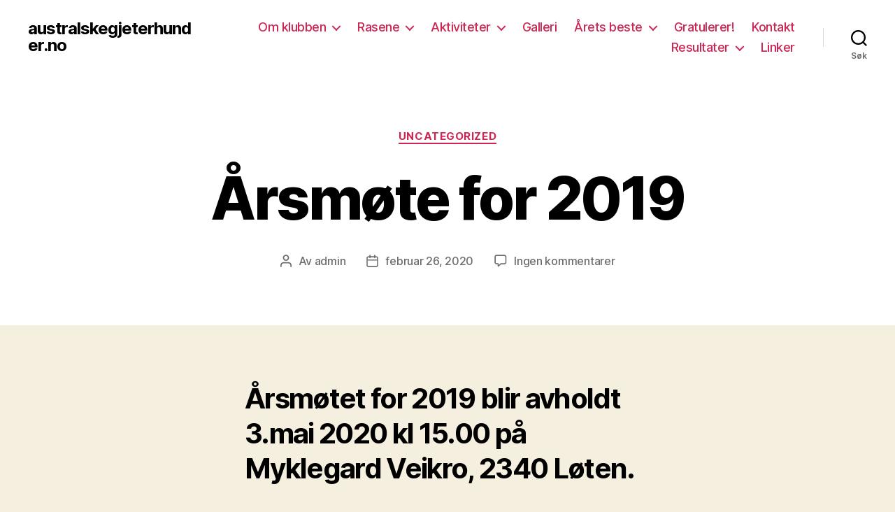

--- FILE ---
content_type: text/html; charset=UTF-8
request_url: https://www.australskegjeterhunder.no/2020/02/26/arsmote-for-2019/
body_size: 14763
content:
<!DOCTYPE html>

<html class="no-js" lang="nb-NO">

	<head>

		<meta charset="UTF-8">
		<meta name="viewport" content="width=device-width, initial-scale=1.0" >

		<link rel="profile" href="https://gmpg.org/xfn/11">

		<title>Årsmøte for 2019 &#8211; australskegjeterhunder.no</title>
<meta name='robots' content='max-image-preview:large' />
	<style>img:is([sizes="auto" i], [sizes^="auto," i]) { contain-intrinsic-size: 3000px 1500px }</style>
	<link rel="alternate" type="application/rss+xml" title="australskegjeterhunder.no &raquo; strøm" href="https://www.australskegjeterhunder.no/feed/" />
<link rel="alternate" type="application/rss+xml" title="australskegjeterhunder.no &raquo; kommentarstrøm" href="https://www.australskegjeterhunder.no/comments/feed/" />
<link rel="alternate" type="application/rss+xml" title="australskegjeterhunder.no &raquo; Årsmøte for 2019 kommentarstrøm" href="https://www.australskegjeterhunder.no/2020/02/26/arsmote-for-2019/feed/" />
<script>
window._wpemojiSettings = {"baseUrl":"https:\/\/s.w.org\/images\/core\/emoji\/16.0.1\/72x72\/","ext":".png","svgUrl":"https:\/\/s.w.org\/images\/core\/emoji\/16.0.1\/svg\/","svgExt":".svg","source":{"concatemoji":"https:\/\/www.australskegjeterhunder.no\/wp-includes\/js\/wp-emoji-release.min.js?ver=6.8.3"}};
/*! This file is auto-generated */
!function(s,n){var o,i,e;function c(e){try{var t={supportTests:e,timestamp:(new Date).valueOf()};sessionStorage.setItem(o,JSON.stringify(t))}catch(e){}}function p(e,t,n){e.clearRect(0,0,e.canvas.width,e.canvas.height),e.fillText(t,0,0);var t=new Uint32Array(e.getImageData(0,0,e.canvas.width,e.canvas.height).data),a=(e.clearRect(0,0,e.canvas.width,e.canvas.height),e.fillText(n,0,0),new Uint32Array(e.getImageData(0,0,e.canvas.width,e.canvas.height).data));return t.every(function(e,t){return e===a[t]})}function u(e,t){e.clearRect(0,0,e.canvas.width,e.canvas.height),e.fillText(t,0,0);for(var n=e.getImageData(16,16,1,1),a=0;a<n.data.length;a++)if(0!==n.data[a])return!1;return!0}function f(e,t,n,a){switch(t){case"flag":return n(e,"\ud83c\udff3\ufe0f\u200d\u26a7\ufe0f","\ud83c\udff3\ufe0f\u200b\u26a7\ufe0f")?!1:!n(e,"\ud83c\udde8\ud83c\uddf6","\ud83c\udde8\u200b\ud83c\uddf6")&&!n(e,"\ud83c\udff4\udb40\udc67\udb40\udc62\udb40\udc65\udb40\udc6e\udb40\udc67\udb40\udc7f","\ud83c\udff4\u200b\udb40\udc67\u200b\udb40\udc62\u200b\udb40\udc65\u200b\udb40\udc6e\u200b\udb40\udc67\u200b\udb40\udc7f");case"emoji":return!a(e,"\ud83e\udedf")}return!1}function g(e,t,n,a){var r="undefined"!=typeof WorkerGlobalScope&&self instanceof WorkerGlobalScope?new OffscreenCanvas(300,150):s.createElement("canvas"),o=r.getContext("2d",{willReadFrequently:!0}),i=(o.textBaseline="top",o.font="600 32px Arial",{});return e.forEach(function(e){i[e]=t(o,e,n,a)}),i}function t(e){var t=s.createElement("script");t.src=e,t.defer=!0,s.head.appendChild(t)}"undefined"!=typeof Promise&&(o="wpEmojiSettingsSupports",i=["flag","emoji"],n.supports={everything:!0,everythingExceptFlag:!0},e=new Promise(function(e){s.addEventListener("DOMContentLoaded",e,{once:!0})}),new Promise(function(t){var n=function(){try{var e=JSON.parse(sessionStorage.getItem(o));if("object"==typeof e&&"number"==typeof e.timestamp&&(new Date).valueOf()<e.timestamp+604800&&"object"==typeof e.supportTests)return e.supportTests}catch(e){}return null}();if(!n){if("undefined"!=typeof Worker&&"undefined"!=typeof OffscreenCanvas&&"undefined"!=typeof URL&&URL.createObjectURL&&"undefined"!=typeof Blob)try{var e="postMessage("+g.toString()+"("+[JSON.stringify(i),f.toString(),p.toString(),u.toString()].join(",")+"));",a=new Blob([e],{type:"text/javascript"}),r=new Worker(URL.createObjectURL(a),{name:"wpTestEmojiSupports"});return void(r.onmessage=function(e){c(n=e.data),r.terminate(),t(n)})}catch(e){}c(n=g(i,f,p,u))}t(n)}).then(function(e){for(var t in e)n.supports[t]=e[t],n.supports.everything=n.supports.everything&&n.supports[t],"flag"!==t&&(n.supports.everythingExceptFlag=n.supports.everythingExceptFlag&&n.supports[t]);n.supports.everythingExceptFlag=n.supports.everythingExceptFlag&&!n.supports.flag,n.DOMReady=!1,n.readyCallback=function(){n.DOMReady=!0}}).then(function(){return e}).then(function(){var e;n.supports.everything||(n.readyCallback(),(e=n.source||{}).concatemoji?t(e.concatemoji):e.wpemoji&&e.twemoji&&(t(e.twemoji),t(e.wpemoji)))}))}((window,document),window._wpemojiSettings);
</script>
<style id='wp-emoji-styles-inline-css'>

	img.wp-smiley, img.emoji {
		display: inline !important;
		border: none !important;
		box-shadow: none !important;
		height: 1em !important;
		width: 1em !important;
		margin: 0 0.07em !important;
		vertical-align: -0.1em !important;
		background: none !important;
		padding: 0 !important;
	}
</style>
<link rel='stylesheet' id='wp-block-library-css' href='https://www.australskegjeterhunder.no/wp-includes/css/dist/block-library/style.min.css?ver=6.8.3' media='all' />
<style id='classic-theme-styles-inline-css'>
/*! This file is auto-generated */
.wp-block-button__link{color:#fff;background-color:#32373c;border-radius:9999px;box-shadow:none;text-decoration:none;padding:calc(.667em + 2px) calc(1.333em + 2px);font-size:1.125em}.wp-block-file__button{background:#32373c;color:#fff;text-decoration:none}
</style>
<style id='global-styles-inline-css'>
:root{--wp--preset--aspect-ratio--square: 1;--wp--preset--aspect-ratio--4-3: 4/3;--wp--preset--aspect-ratio--3-4: 3/4;--wp--preset--aspect-ratio--3-2: 3/2;--wp--preset--aspect-ratio--2-3: 2/3;--wp--preset--aspect-ratio--16-9: 16/9;--wp--preset--aspect-ratio--9-16: 9/16;--wp--preset--color--black: #000000;--wp--preset--color--cyan-bluish-gray: #abb8c3;--wp--preset--color--white: #ffffff;--wp--preset--color--pale-pink: #f78da7;--wp--preset--color--vivid-red: #cf2e2e;--wp--preset--color--luminous-vivid-orange: #ff6900;--wp--preset--color--luminous-vivid-amber: #fcb900;--wp--preset--color--light-green-cyan: #7bdcb5;--wp--preset--color--vivid-green-cyan: #00d084;--wp--preset--color--pale-cyan-blue: #8ed1fc;--wp--preset--color--vivid-cyan-blue: #0693e3;--wp--preset--color--vivid-purple: #9b51e0;--wp--preset--color--accent: #cd2653;--wp--preset--color--primary: #000000;--wp--preset--color--secondary: #6d6d6d;--wp--preset--color--subtle-background: #dcd7ca;--wp--preset--color--background: #f5efe0;--wp--preset--gradient--vivid-cyan-blue-to-vivid-purple: linear-gradient(135deg,rgba(6,147,227,1) 0%,rgb(155,81,224) 100%);--wp--preset--gradient--light-green-cyan-to-vivid-green-cyan: linear-gradient(135deg,rgb(122,220,180) 0%,rgb(0,208,130) 100%);--wp--preset--gradient--luminous-vivid-amber-to-luminous-vivid-orange: linear-gradient(135deg,rgba(252,185,0,1) 0%,rgba(255,105,0,1) 100%);--wp--preset--gradient--luminous-vivid-orange-to-vivid-red: linear-gradient(135deg,rgba(255,105,0,1) 0%,rgb(207,46,46) 100%);--wp--preset--gradient--very-light-gray-to-cyan-bluish-gray: linear-gradient(135deg,rgb(238,238,238) 0%,rgb(169,184,195) 100%);--wp--preset--gradient--cool-to-warm-spectrum: linear-gradient(135deg,rgb(74,234,220) 0%,rgb(151,120,209) 20%,rgb(207,42,186) 40%,rgb(238,44,130) 60%,rgb(251,105,98) 80%,rgb(254,248,76) 100%);--wp--preset--gradient--blush-light-purple: linear-gradient(135deg,rgb(255,206,236) 0%,rgb(152,150,240) 100%);--wp--preset--gradient--blush-bordeaux: linear-gradient(135deg,rgb(254,205,165) 0%,rgb(254,45,45) 50%,rgb(107,0,62) 100%);--wp--preset--gradient--luminous-dusk: linear-gradient(135deg,rgb(255,203,112) 0%,rgb(199,81,192) 50%,rgb(65,88,208) 100%);--wp--preset--gradient--pale-ocean: linear-gradient(135deg,rgb(255,245,203) 0%,rgb(182,227,212) 50%,rgb(51,167,181) 100%);--wp--preset--gradient--electric-grass: linear-gradient(135deg,rgb(202,248,128) 0%,rgb(113,206,126) 100%);--wp--preset--gradient--midnight: linear-gradient(135deg,rgb(2,3,129) 0%,rgb(40,116,252) 100%);--wp--preset--font-size--small: 18px;--wp--preset--font-size--medium: 20px;--wp--preset--font-size--large: 26.25px;--wp--preset--font-size--x-large: 42px;--wp--preset--font-size--normal: 21px;--wp--preset--font-size--larger: 32px;--wp--preset--spacing--20: 0.44rem;--wp--preset--spacing--30: 0.67rem;--wp--preset--spacing--40: 1rem;--wp--preset--spacing--50: 1.5rem;--wp--preset--spacing--60: 2.25rem;--wp--preset--spacing--70: 3.38rem;--wp--preset--spacing--80: 5.06rem;--wp--preset--shadow--natural: 6px 6px 9px rgba(0, 0, 0, 0.2);--wp--preset--shadow--deep: 12px 12px 50px rgba(0, 0, 0, 0.4);--wp--preset--shadow--sharp: 6px 6px 0px rgba(0, 0, 0, 0.2);--wp--preset--shadow--outlined: 6px 6px 0px -3px rgba(255, 255, 255, 1), 6px 6px rgba(0, 0, 0, 1);--wp--preset--shadow--crisp: 6px 6px 0px rgba(0, 0, 0, 1);}:where(.is-layout-flex){gap: 0.5em;}:where(.is-layout-grid){gap: 0.5em;}body .is-layout-flex{display: flex;}.is-layout-flex{flex-wrap: wrap;align-items: center;}.is-layout-flex > :is(*, div){margin: 0;}body .is-layout-grid{display: grid;}.is-layout-grid > :is(*, div){margin: 0;}:where(.wp-block-columns.is-layout-flex){gap: 2em;}:where(.wp-block-columns.is-layout-grid){gap: 2em;}:where(.wp-block-post-template.is-layout-flex){gap: 1.25em;}:where(.wp-block-post-template.is-layout-grid){gap: 1.25em;}.has-black-color{color: var(--wp--preset--color--black) !important;}.has-cyan-bluish-gray-color{color: var(--wp--preset--color--cyan-bluish-gray) !important;}.has-white-color{color: var(--wp--preset--color--white) !important;}.has-pale-pink-color{color: var(--wp--preset--color--pale-pink) !important;}.has-vivid-red-color{color: var(--wp--preset--color--vivid-red) !important;}.has-luminous-vivid-orange-color{color: var(--wp--preset--color--luminous-vivid-orange) !important;}.has-luminous-vivid-amber-color{color: var(--wp--preset--color--luminous-vivid-amber) !important;}.has-light-green-cyan-color{color: var(--wp--preset--color--light-green-cyan) !important;}.has-vivid-green-cyan-color{color: var(--wp--preset--color--vivid-green-cyan) !important;}.has-pale-cyan-blue-color{color: var(--wp--preset--color--pale-cyan-blue) !important;}.has-vivid-cyan-blue-color{color: var(--wp--preset--color--vivid-cyan-blue) !important;}.has-vivid-purple-color{color: var(--wp--preset--color--vivid-purple) !important;}.has-black-background-color{background-color: var(--wp--preset--color--black) !important;}.has-cyan-bluish-gray-background-color{background-color: var(--wp--preset--color--cyan-bluish-gray) !important;}.has-white-background-color{background-color: var(--wp--preset--color--white) !important;}.has-pale-pink-background-color{background-color: var(--wp--preset--color--pale-pink) !important;}.has-vivid-red-background-color{background-color: var(--wp--preset--color--vivid-red) !important;}.has-luminous-vivid-orange-background-color{background-color: var(--wp--preset--color--luminous-vivid-orange) !important;}.has-luminous-vivid-amber-background-color{background-color: var(--wp--preset--color--luminous-vivid-amber) !important;}.has-light-green-cyan-background-color{background-color: var(--wp--preset--color--light-green-cyan) !important;}.has-vivid-green-cyan-background-color{background-color: var(--wp--preset--color--vivid-green-cyan) !important;}.has-pale-cyan-blue-background-color{background-color: var(--wp--preset--color--pale-cyan-blue) !important;}.has-vivid-cyan-blue-background-color{background-color: var(--wp--preset--color--vivid-cyan-blue) !important;}.has-vivid-purple-background-color{background-color: var(--wp--preset--color--vivid-purple) !important;}.has-black-border-color{border-color: var(--wp--preset--color--black) !important;}.has-cyan-bluish-gray-border-color{border-color: var(--wp--preset--color--cyan-bluish-gray) !important;}.has-white-border-color{border-color: var(--wp--preset--color--white) !important;}.has-pale-pink-border-color{border-color: var(--wp--preset--color--pale-pink) !important;}.has-vivid-red-border-color{border-color: var(--wp--preset--color--vivid-red) !important;}.has-luminous-vivid-orange-border-color{border-color: var(--wp--preset--color--luminous-vivid-orange) !important;}.has-luminous-vivid-amber-border-color{border-color: var(--wp--preset--color--luminous-vivid-amber) !important;}.has-light-green-cyan-border-color{border-color: var(--wp--preset--color--light-green-cyan) !important;}.has-vivid-green-cyan-border-color{border-color: var(--wp--preset--color--vivid-green-cyan) !important;}.has-pale-cyan-blue-border-color{border-color: var(--wp--preset--color--pale-cyan-blue) !important;}.has-vivid-cyan-blue-border-color{border-color: var(--wp--preset--color--vivid-cyan-blue) !important;}.has-vivid-purple-border-color{border-color: var(--wp--preset--color--vivid-purple) !important;}.has-vivid-cyan-blue-to-vivid-purple-gradient-background{background: var(--wp--preset--gradient--vivid-cyan-blue-to-vivid-purple) !important;}.has-light-green-cyan-to-vivid-green-cyan-gradient-background{background: var(--wp--preset--gradient--light-green-cyan-to-vivid-green-cyan) !important;}.has-luminous-vivid-amber-to-luminous-vivid-orange-gradient-background{background: var(--wp--preset--gradient--luminous-vivid-amber-to-luminous-vivid-orange) !important;}.has-luminous-vivid-orange-to-vivid-red-gradient-background{background: var(--wp--preset--gradient--luminous-vivid-orange-to-vivid-red) !important;}.has-very-light-gray-to-cyan-bluish-gray-gradient-background{background: var(--wp--preset--gradient--very-light-gray-to-cyan-bluish-gray) !important;}.has-cool-to-warm-spectrum-gradient-background{background: var(--wp--preset--gradient--cool-to-warm-spectrum) !important;}.has-blush-light-purple-gradient-background{background: var(--wp--preset--gradient--blush-light-purple) !important;}.has-blush-bordeaux-gradient-background{background: var(--wp--preset--gradient--blush-bordeaux) !important;}.has-luminous-dusk-gradient-background{background: var(--wp--preset--gradient--luminous-dusk) !important;}.has-pale-ocean-gradient-background{background: var(--wp--preset--gradient--pale-ocean) !important;}.has-electric-grass-gradient-background{background: var(--wp--preset--gradient--electric-grass) !important;}.has-midnight-gradient-background{background: var(--wp--preset--gradient--midnight) !important;}.has-small-font-size{font-size: var(--wp--preset--font-size--small) !important;}.has-medium-font-size{font-size: var(--wp--preset--font-size--medium) !important;}.has-large-font-size{font-size: var(--wp--preset--font-size--large) !important;}.has-x-large-font-size{font-size: var(--wp--preset--font-size--x-large) !important;}
:where(.wp-block-post-template.is-layout-flex){gap: 1.25em;}:where(.wp-block-post-template.is-layout-grid){gap: 1.25em;}
:where(.wp-block-columns.is-layout-flex){gap: 2em;}:where(.wp-block-columns.is-layout-grid){gap: 2em;}
:root :where(.wp-block-pullquote){font-size: 1.5em;line-height: 1.6;}
</style>
<link rel='stylesheet' id='twentytwenty-style-css' href='https://www.australskegjeterhunder.no/wp-content/themes/twentytwenty/style.css?ver=1.9' media='all' />
<style id='twentytwenty-style-inline-css'>
.color-accent,.color-accent-hover:hover,.color-accent-hover:focus,:root .has-accent-color,.has-drop-cap:not(:focus):first-letter,.wp-block-button.is-style-outline,a { color: #cd2653; }blockquote,.border-color-accent,.border-color-accent-hover:hover,.border-color-accent-hover:focus { border-color: #cd2653; }button,.button,.faux-button,.wp-block-button__link,.wp-block-file .wp-block-file__button,input[type="button"],input[type="reset"],input[type="submit"],.bg-accent,.bg-accent-hover:hover,.bg-accent-hover:focus,:root .has-accent-background-color,.comment-reply-link { background-color: #cd2653; }.fill-children-accent,.fill-children-accent * { fill: #cd2653; }body,.entry-title a,:root .has-primary-color { color: #000000; }:root .has-primary-background-color { background-color: #000000; }cite,figcaption,.wp-caption-text,.post-meta,.entry-content .wp-block-archives li,.entry-content .wp-block-categories li,.entry-content .wp-block-latest-posts li,.wp-block-latest-comments__comment-date,.wp-block-latest-posts__post-date,.wp-block-embed figcaption,.wp-block-image figcaption,.wp-block-pullquote cite,.comment-metadata,.comment-respond .comment-notes,.comment-respond .logged-in-as,.pagination .dots,.entry-content hr:not(.has-background),hr.styled-separator,:root .has-secondary-color { color: #6d6d6d; }:root .has-secondary-background-color { background-color: #6d6d6d; }pre,fieldset,input,textarea,table,table *,hr { border-color: #dcd7ca; }caption,code,code,kbd,samp,.wp-block-table.is-style-stripes tbody tr:nth-child(odd),:root .has-subtle-background-background-color { background-color: #dcd7ca; }.wp-block-table.is-style-stripes { border-bottom-color: #dcd7ca; }.wp-block-latest-posts.is-grid li { border-top-color: #dcd7ca; }:root .has-subtle-background-color { color: #dcd7ca; }body:not(.overlay-header) .primary-menu > li > a,body:not(.overlay-header) .primary-menu > li > .icon,.modal-menu a,.footer-menu a, .footer-widgets a,#site-footer .wp-block-button.is-style-outline,.wp-block-pullquote:before,.singular:not(.overlay-header) .entry-header a,.archive-header a,.header-footer-group .color-accent,.header-footer-group .color-accent-hover:hover { color: #cd2653; }.social-icons a,#site-footer button:not(.toggle),#site-footer .button,#site-footer .faux-button,#site-footer .wp-block-button__link,#site-footer .wp-block-file__button,#site-footer input[type="button"],#site-footer input[type="reset"],#site-footer input[type="submit"] { background-color: #cd2653; }.header-footer-group,body:not(.overlay-header) #site-header .toggle,.menu-modal .toggle { color: #000000; }body:not(.overlay-header) .primary-menu ul { background-color: #000000; }body:not(.overlay-header) .primary-menu > li > ul:after { border-bottom-color: #000000; }body:not(.overlay-header) .primary-menu ul ul:after { border-left-color: #000000; }.site-description,body:not(.overlay-header) .toggle-inner .toggle-text,.widget .post-date,.widget .rss-date,.widget_archive li,.widget_categories li,.widget cite,.widget_pages li,.widget_meta li,.widget_nav_menu li,.powered-by-wordpress,.to-the-top,.singular .entry-header .post-meta,.singular:not(.overlay-header) .entry-header .post-meta a { color: #6d6d6d; }.header-footer-group pre,.header-footer-group fieldset,.header-footer-group input,.header-footer-group textarea,.header-footer-group table,.header-footer-group table *,.footer-nav-widgets-wrapper,#site-footer,.menu-modal nav *,.footer-widgets-outer-wrapper,.footer-top { border-color: #dcd7ca; }.header-footer-group table caption,body:not(.overlay-header) .header-inner .toggle-wrapper::before { background-color: #dcd7ca; }
</style>
<link rel='stylesheet' id='twentytwenty-print-style-css' href='https://www.australskegjeterhunder.no/wp-content/themes/twentytwenty/print.css?ver=1.9' media='print' />
<script src="https://www.australskegjeterhunder.no/wp-content/themes/twentytwenty/assets/js/index.js?ver=1.9" id="twentytwenty-js-js" async></script>
<link rel="https://api.w.org/" href="https://www.australskegjeterhunder.no/wp-json/" /><link rel="alternate" title="JSON" type="application/json" href="https://www.australskegjeterhunder.no/wp-json/wp/v2/posts/1427" /><link rel="EditURI" type="application/rsd+xml" title="RSD" href="https://www.australskegjeterhunder.no/xmlrpc.php?rsd" />
<meta name="generator" content="WordPress 6.8.3" />
<link rel="canonical" href="https://www.australskegjeterhunder.no/2020/02/26/arsmote-for-2019/" />
<link rel='shortlink' href='https://www.australskegjeterhunder.no/?p=1427' />
<link rel="alternate" title="oEmbed (JSON)" type="application/json+oembed" href="https://www.australskegjeterhunder.no/wp-json/oembed/1.0/embed?url=https%3A%2F%2Fwww.australskegjeterhunder.no%2F2020%2F02%2F26%2Farsmote-for-2019%2F" />
<link rel="alternate" title="oEmbed (XML)" type="text/xml+oembed" href="https://www.australskegjeterhunder.no/wp-json/oembed/1.0/embed?url=https%3A%2F%2Fwww.australskegjeterhunder.no%2F2020%2F02%2F26%2Farsmote-for-2019%2F&#038;format=xml" />
<style>[class*=" icon-oc-"],[class^=icon-oc-]{speak:none;font-style:normal;font-weight:400;font-variant:normal;text-transform:none;line-height:1;-webkit-font-smoothing:antialiased;-moz-osx-font-smoothing:grayscale}.icon-oc-one-com-white-32px-fill:before{content:"901"}.icon-oc-one-com:before{content:"900"}#one-com-icon,.toplevel_page_onecom-wp .wp-menu-image{speak:none;display:flex;align-items:center;justify-content:center;text-transform:none;line-height:1;-webkit-font-smoothing:antialiased;-moz-osx-font-smoothing:grayscale}.onecom-wp-admin-bar-item>a,.toplevel_page_onecom-wp>.wp-menu-name{font-size:16px;font-weight:400;line-height:1}.toplevel_page_onecom-wp>.wp-menu-name img{width:69px;height:9px;}.wp-submenu-wrap.wp-submenu>.wp-submenu-head>img{width:88px;height:auto}.onecom-wp-admin-bar-item>a img{height:7px!important}.onecom-wp-admin-bar-item>a img,.toplevel_page_onecom-wp>.wp-menu-name img{opacity:.8}.onecom-wp-admin-bar-item.hover>a img,.toplevel_page_onecom-wp.wp-has-current-submenu>.wp-menu-name img,li.opensub>a.toplevel_page_onecom-wp>.wp-menu-name img{opacity:1}#one-com-icon:before,.onecom-wp-admin-bar-item>a:before,.toplevel_page_onecom-wp>.wp-menu-image:before{content:'';position:static!important;background-color:rgba(240,245,250,.4);border-radius:102px;width:18px;height:18px;padding:0!important}.onecom-wp-admin-bar-item>a:before{width:14px;height:14px}.onecom-wp-admin-bar-item.hover>a:before,.toplevel_page_onecom-wp.opensub>a>.wp-menu-image:before,.toplevel_page_onecom-wp.wp-has-current-submenu>.wp-menu-image:before{background-color:#76b82a}.onecom-wp-admin-bar-item>a{display:inline-flex!important;align-items:center;justify-content:center}#one-com-logo-wrapper{font-size:4em}#one-com-icon{vertical-align:middle}.imagify-welcome{display:none !important;}</style>	<script>document.documentElement.className = document.documentElement.className.replace( 'no-js', 'js' );</script>
	
	</head>

	<body class="wp-singular post-template-default single single-post postid-1427 single-format-standard wp-embed-responsive wp-theme-twentytwenty singular enable-search-modal missing-post-thumbnail has-single-pagination showing-comments show-avatars footer-top-visible">

		<a class="skip-link screen-reader-text" href="#site-content">Hopp til innholdet</a>
		<header id="site-header" class="header-footer-group">

			<div class="header-inner section-inner">

				<div class="header-titles-wrapper">

					
						<button class="toggle search-toggle mobile-search-toggle" data-toggle-target=".search-modal" data-toggle-body-class="showing-search-modal" data-set-focus=".search-modal .search-field" aria-expanded="false">
							<span class="toggle-inner">
								<span class="toggle-icon">
									<svg class="svg-icon" aria-hidden="true" role="img" focusable="false" xmlns="http://www.w3.org/2000/svg" width="23" height="23" viewBox="0 0 23 23"><path d="M38.710696,48.0601792 L43,52.3494831 L41.3494831,54 L37.0601792,49.710696 C35.2632422,51.1481185 32.9839107,52.0076499 30.5038249,52.0076499 C24.7027226,52.0076499 20,47.3049272 20,41.5038249 C20,35.7027226 24.7027226,31 30.5038249,31 C36.3049272,31 41.0076499,35.7027226 41.0076499,41.5038249 C41.0076499,43.9839107 40.1481185,46.2632422 38.710696,48.0601792 Z M36.3875844,47.1716785 C37.8030221,45.7026647 38.6734666,43.7048964 38.6734666,41.5038249 C38.6734666,36.9918565 35.0157934,33.3341833 30.5038249,33.3341833 C25.9918565,33.3341833 22.3341833,36.9918565 22.3341833,41.5038249 C22.3341833,46.0157934 25.9918565,49.6734666 30.5038249,49.6734666 C32.7048964,49.6734666 34.7026647,48.8030221 36.1716785,47.3875844 C36.2023931,47.347638 36.2360451,47.3092237 36.2726343,47.2726343 C36.3092237,47.2360451 36.347638,47.2023931 36.3875844,47.1716785 Z" transform="translate(-20 -31)" /></svg>								</span>
								<span class="toggle-text">Søk</span>
							</span>
						</button><!-- .search-toggle -->

					
					<div class="header-titles">

						<div class="site-title faux-heading"><a href="https://www.australskegjeterhunder.no/">australskegjeterhunder.no</a></div>
					</div><!-- .header-titles -->

					<button class="toggle nav-toggle mobile-nav-toggle" data-toggle-target=".menu-modal"  data-toggle-body-class="showing-menu-modal" aria-expanded="false" data-set-focus=".close-nav-toggle">
						<span class="toggle-inner">
							<span class="toggle-icon">
								<svg class="svg-icon" aria-hidden="true" role="img" focusable="false" xmlns="http://www.w3.org/2000/svg" width="26" height="7" viewBox="0 0 26 7"><path fill-rule="evenodd" d="M332.5,45 C330.567003,45 329,43.4329966 329,41.5 C329,39.5670034 330.567003,38 332.5,38 C334.432997,38 336,39.5670034 336,41.5 C336,43.4329966 334.432997,45 332.5,45 Z M342,45 C340.067003,45 338.5,43.4329966 338.5,41.5 C338.5,39.5670034 340.067003,38 342,38 C343.932997,38 345.5,39.5670034 345.5,41.5 C345.5,43.4329966 343.932997,45 342,45 Z M351.5,45 C349.567003,45 348,43.4329966 348,41.5 C348,39.5670034 349.567003,38 351.5,38 C353.432997,38 355,39.5670034 355,41.5 C355,43.4329966 353.432997,45 351.5,45 Z" transform="translate(-329 -38)" /></svg>							</span>
							<span class="toggle-text">Meny</span>
						</span>
					</button><!-- .nav-toggle -->

				</div><!-- .header-titles-wrapper -->

				<div class="header-navigation-wrapper">

					
							<nav class="primary-menu-wrapper" aria-label="Horisontal">

								<ul class="primary-menu reset-list-style">

								<li class="page_item page-item-756 page_item_has_children menu-item-has-children"><a href="https://www.australskegjeterhunder.no/styret/">Om klubben</a><span class="icon"></span>
<ul class='children'>
	<li class="page_item page-item-1030 page_item_has_children menu-item-has-children"><a href="https://www.australskegjeterhunder.no/styret/arsmoter/">Årsmøter</a><span class="icon"></span>
	<ul class='children'>
		<li class="page_item page-item-1032"><a href="https://www.australskegjeterhunder.no/styret/arsmoter/arsmote-2014/">Årsmøte 2014</a></li>
		<li class="page_item page-item-1102"><a href="https://www.australskegjeterhunder.no/styret/arsmoter/arsmote-2015/">Årsmøte 2015</a></li>
		<li class="page_item page-item-1264"><a href="https://www.australskegjeterhunder.no/styret/arsmoter/arsmote-2016/">Årsmøte 2016</a></li>
		<li class="page_item page-item-1354"><a href="https://www.australskegjeterhunder.no/styret/arsmoter/arsmotet-2017/">Årsmøtet 2017</a></li>
		<li class="page_item page-item-1388"><a href="https://www.australskegjeterhunder.no/styret/arsmoter/arsmote-2018/">Årsmøte 2018</a></li>
	</ul>
</li>
	<li class="page_item page-item-1255 page_item_has_children menu-item-has-children"><a href="https://www.australskegjeterhunder.no/styret/arsmoter-2/">Årsmøter</a><span class="icon"></span>
	<ul class='children'>
		<li class="page_item page-item-36"><a href="https://www.australskegjeterhunder.no/styret/arsmoter-2/arsmote-2011/">Årsmøte 2011</a></li>
		<li class="page_item page-item-409"><a href="https://www.australskegjeterhunder.no/styret/arsmoter-2/arsmote-2012/">Årsmøte 2012</a></li>
		<li class="page_item page-item-621"><a href="https://www.australskegjeterhunder.no/styret/arsmoter-2/arsmote-2013/">Årsmøte 2013</a></li>
		<li class="page_item page-item-1136"><a href="https://www.australskegjeterhunder.no/styret/arsmoter-2/arsmote-2016/">Årsmøte 2016</a></li>
		<li class="page_item page-item-1355"><a href="https://www.australskegjeterhunder.no/styret/arsmoter-2/arsmotet-2017/">Årsmøtet 2017</a></li>
		<li class="page_item page-item-1389"><a href="https://www.australskegjeterhunder.no/styret/arsmoter-2/arsmote-2018/">Årsmøte 2018</a></li>
		<li class="page_item page-item-1550"><a href="https://www.australskegjeterhunder.no/styret/arsmoter-2/arsmote-2019-og-2020/">Årsmøte 2019 og 2020</a></li>
	</ul>
</li>
	<li class="page_item page-item-324"><a href="https://www.australskegjeterhunder.no/styret/horingsbrev/">Høringsbrev</a></li>
	<li class="page_item page-item-256"><a href="https://www.australskegjeterhunder.no/styret/lovnormal-for-medlemsklubber/">Lovnormal for medlemsklubber</a></li>
	<li class="page_item page-item-38"><a href="https://www.australskegjeterhunder.no/styret/referat-styremoter/">Referat styremøter</a></li>
	<li class="page_item page-item-688"><a href="https://www.australskegjeterhunder.no/styret/styret/">Styret</a></li>
	<li class="page_item page-item-757"><a href="https://www.australskegjeterhunder.no/styret/medlemskap/">Medlemskap</a></li>
</ul>
</li>
<li class="page_item page-item-682 page_item_has_children menu-item-has-children"><a href="https://www.australskegjeterhunder.no/rasene/">Rasene</a><span class="icon"></span>
<ul class='children'>
	<li class="page_item page-item-759 page_item_has_children menu-item-has-children"><a href="https://www.australskegjeterhunder.no/rasene/australian-cattledog/">Australian Cattledog</a><span class="icon"></span>
	<ul class='children'>
		<li class="page_item page-item-79"><a href="https://www.australskegjeterhunder.no/rasene/australian-cattledog/avlskrav/">Avlskrav ACD</a></li>
		<li class="page_item page-item-87"><a href="https://www.australskegjeterhunder.no/rasene/australian-cattledog/hannhundliste/">Hannhundliste ACD</a></li>
		<li class="page_item page-item-83"><a href="https://www.australskegjeterhunder.no/rasene/australian-cattledog/oppdrettere/">Oppdrettere ACD</a></li>
		<li class="page_item page-item-85"><a href="https://www.australskegjeterhunder.no/rasene/australian-cattledog/valpeformidling/">Valpeformidling ACD</a></li>
	</ul>
</li>
	<li class="page_item page-item-760 page_item_has_children menu-item-has-children"><a href="https://www.australskegjeterhunder.no/rasene/australian-kelpie/">Australian Kelpie</a><span class="icon"></span>
	<ul class='children'>
		<li class="page_item page-item-91"><a href="https://www.australskegjeterhunder.no/rasene/australian-kelpie/avlskrav/">Avlskrav AK</a></li>
		<li class="page_item page-item-107"><a href="https://www.australskegjeterhunder.no/rasene/australian-kelpie/hannhundliste/">Hannhundliste AK</a></li>
		<li class="page_item page-item-103"><a href="https://www.australskegjeterhunder.no/rasene/australian-kelpie/oppdrettere/">Oppdrettere AK</a></li>
		<li class="page_item page-item-105"><a href="https://www.australskegjeterhunder.no/rasene/australian-kelpie/valpeformidling/">Valpeformidling AK</a></li>
	</ul>
</li>
	<li class="page_item page-item-761"><a href="https://www.australskegjeterhunder.no/rasene/a-stumpy-tail-cattle-dog/">Australian Stumpytail Cattledog</a></li>
</ul>
</li>
<li class="page_item page-item-758 page_item_has_children menu-item-has-children"><a href="https://www.australskegjeterhunder.no/aktiviteter/">Aktiviteter</a><span class="icon"></span>
<ul class='children'>
	<li class="page_item page-item-1080"><a href="https://www.australskegjeterhunder.no/aktiviteter/breedspecial-2015/">Breedspecial 2015</a></li>
	<li class="page_item page-item-50"><a href="https://www.australskegjeterhunder.no/aktiviteter/kurs/">Kurs</a></li>
	<li class="page_item page-item-343 page_item_has_children menu-item-has-children"><a href="https://www.australskegjeterhunder.no/aktiviteter/tidligere-aktiviteter/">Tidligere aktiviteter</a><span class="icon"></span>
	<ul class='children'>
		<li class="page_item page-item-482"><a href="https://www.australskegjeterhunder.no/aktiviteter/tidligere-aktiviteter/gjeterhundkurs-pa-sau/">Gjeterhundkurs på sau</a></li>
		<li class="page_item page-item-725"><a href="https://www.australskegjeterhunder.no/aktiviteter/tidligere-aktiviteter/rasespesial-2014/">Rasespesial 2014</a></li>
		<li class="page_item page-item-738"><a href="https://www.australskegjeterhunder.no/aktiviteter/tidligere-aktiviteter/treningsleir2015/">Treningsleir 2015</a></li>
		<li class="page_item page-item-467"><a href="https://www.australskegjeterhunder.no/aktiviteter/tidligere-aktiviteter/treningssamling-2013/">Treningssamling 2013</a></li>
		<li class="page_item page-item-499"><a href="https://www.australskegjeterhunder.no/aktiviteter/tidligere-aktiviteter/utstilling-2013/">Utstilling 2013</a></li>
		<li class="page_item page-item-325"><a href="https://www.australskegjeterhunder.no/aktiviteter/tidligere-aktiviteter/k-test-2011/">MH 2012</a></li>
		<li class="page_item page-item-68"><a href="https://www.australskegjeterhunder.no/aktiviteter/tidligere-aktiviteter/valpeshow-2011/">Valpeshow 2011</a></li>
	</ul>
</li>
</ul>
</li>
<li class="page_item page-item-210"><a href="https://www.australskegjeterhunder.no/galleri/">Galleri</a></li>
<li class="page_item page-item-53 page_item_has_children menu-item-has-children"><a href="https://www.australskegjeterhunder.no/arets-akackascd/">Årets beste</a><span class="icon"></span>
<ul class='children'>
	<li class="page_item page-item-1254"><a href="https://www.australskegjeterhunder.no/arets-akackascd/regler/">Regler</a></li>
	<li class="page_item page-item-331 page_item_has_children menu-item-has-children"><a href="https://www.australskegjeterhunder.no/arets-akackascd/resultater/">Resultater</a><span class="icon"></span>
	<ul class='children'>
		<li class="page_item page-item-333"><a href="https://www.australskegjeterhunder.no/arets-akackascd/resultater/2011-2/">2011</a></li>
		<li class="page_item page-item-436"><a href="https://www.australskegjeterhunder.no/arets-akackascd/resultater/2012-2/">2012</a></li>
		<li class="page_item page-item-1047"><a href="https://www.australskegjeterhunder.no/arets-akackascd/resultater/2013-2/">2013</a></li>
		<li class="page_item page-item-1049"><a href="https://www.australskegjeterhunder.no/arets-akackascd/resultater/2014-2/">2014</a></li>
		<li class="page_item page-item-1256"><a href="https://www.australskegjeterhunder.no/arets-akackascd/resultater/2014-2-2/">2014</a></li>
		<li class="page_item page-item-1265"><a href="https://www.australskegjeterhunder.no/arets-akackascd/resultater/2015-2/">2015</a></li>
		<li class="page_item page-item-1267"><a href="https://www.australskegjeterhunder.no/arets-akackascd/resultater/2016-2/">2016</a></li>
		<li class="page_item page-item-1268"><a href="https://www.australskegjeterhunder.no/arets-akackascd/resultater/2016-2-2/">2016</a></li>
		<li class="page_item page-item-1363"><a href="https://www.australskegjeterhunder.no/arets-akackascd/resultater/2017-2/">2017</a></li>
		<li class="page_item page-item-1364"><a href="https://www.australskegjeterhunder.no/arets-akackascd/resultater/2017-2-2/">2017</a></li>
		<li class="page_item page-item-1456"><a href="https://www.australskegjeterhunder.no/arets-akackascd/resultater/2018-2/">2018</a></li>
		<li class="page_item page-item-1463"><a href="https://www.australskegjeterhunder.no/arets-akackascd/resultater/2019-2/">2019</a></li>
		<li class="page_item page-item-1464"><a href="https://www.australskegjeterhunder.no/arets-akackascd/resultater/2019-2-2/">2019</a></li>
	</ul>
</li>
</ul>
</li>
<li class="page_item page-item-299"><a href="https://www.australskegjeterhunder.no/gratulerer/">Gratulerer!</a></li>
<li class="page_item page-item-1253"><a href="https://www.australskegjeterhunder.no/kontakt/">Kontakt</a></li>
<li class="page_item page-item-526 page_item_has_children menu-item-has-children"><a href="https://www.australskegjeterhunder.no/resultater/">Resultater</a><span class="icon"></span>
<ul class='children'>
	<li class="page_item page-item-530 page_item_has_children menu-item-has-children"><a href="https://www.australskegjeterhunder.no/resultater/rasespesial-2013/">Rasespesial 2013</a><span class="icon"></span>
	<ul class='children'>
		<li class="page_item page-item-578"><a href="https://www.australskegjeterhunder.no/resultater/rasespesial-2013/resultater-australsk-cattledog/">Resultater Australsk Cattledog</a></li>
		<li class="page_item page-item-570"><a href="https://www.australskegjeterhunder.no/resultater/rasespesial-2013/resultater-australsk-kelpie/">Resultater Australsk Kelpie</a></li>
		<li class="page_item page-item-537"><a href="https://www.australskegjeterhunder.no/resultater/rasespesial-2013/resultatliste-lydighet/">Resultatliste Lydighet</a></li>
		<li class="page_item page-item-546"><a href="https://www.australskegjeterhunder.no/resultater/rasespesial-2013/resultater-ak-valp/">Resultater AK Valp</a></li>
	</ul>
</li>
	<li class="page_item page-item-1001"><a href="https://www.australskegjeterhunder.no/resultater/rasespesial-2014/">Rasespesial 2014</a></li>
</ul>
</li>
<li class="page_item page-item-180"><a href="https://www.australskegjeterhunder.no/linker/">Linker</a></li>

								</ul>

							</nav><!-- .primary-menu-wrapper -->

						
						<div class="header-toggles hide-no-js">

						
							<div class="toggle-wrapper search-toggle-wrapper">

								<button class="toggle search-toggle desktop-search-toggle" data-toggle-target=".search-modal" data-toggle-body-class="showing-search-modal" data-set-focus=".search-modal .search-field" aria-expanded="false">
									<span class="toggle-inner">
										<svg class="svg-icon" aria-hidden="true" role="img" focusable="false" xmlns="http://www.w3.org/2000/svg" width="23" height="23" viewBox="0 0 23 23"><path d="M38.710696,48.0601792 L43,52.3494831 L41.3494831,54 L37.0601792,49.710696 C35.2632422,51.1481185 32.9839107,52.0076499 30.5038249,52.0076499 C24.7027226,52.0076499 20,47.3049272 20,41.5038249 C20,35.7027226 24.7027226,31 30.5038249,31 C36.3049272,31 41.0076499,35.7027226 41.0076499,41.5038249 C41.0076499,43.9839107 40.1481185,46.2632422 38.710696,48.0601792 Z M36.3875844,47.1716785 C37.8030221,45.7026647 38.6734666,43.7048964 38.6734666,41.5038249 C38.6734666,36.9918565 35.0157934,33.3341833 30.5038249,33.3341833 C25.9918565,33.3341833 22.3341833,36.9918565 22.3341833,41.5038249 C22.3341833,46.0157934 25.9918565,49.6734666 30.5038249,49.6734666 C32.7048964,49.6734666 34.7026647,48.8030221 36.1716785,47.3875844 C36.2023931,47.347638 36.2360451,47.3092237 36.2726343,47.2726343 C36.3092237,47.2360451 36.347638,47.2023931 36.3875844,47.1716785 Z" transform="translate(-20 -31)" /></svg>										<span class="toggle-text">Søk</span>
									</span>
								</button><!-- .search-toggle -->

							</div>

							
						</div><!-- .header-toggles -->
						
				</div><!-- .header-navigation-wrapper -->

			</div><!-- .header-inner -->

			<div class="search-modal cover-modal header-footer-group" data-modal-target-string=".search-modal">

	<div class="search-modal-inner modal-inner">

		<div class="section-inner">

			<form role="search" aria-label="Søk etter:" method="get" class="search-form" action="https://www.australskegjeterhunder.no/">
	<label for="search-form-1">
		<span class="screen-reader-text">Søk etter:</span>
		<input type="search" id="search-form-1" class="search-field" placeholder="Søk &hellip;" value="" name="s" />
	</label>
	<input type="submit" class="search-submit" value="Søk" />
</form>

			<button class="toggle search-untoggle close-search-toggle fill-children-current-color" data-toggle-target=".search-modal" data-toggle-body-class="showing-search-modal" data-set-focus=".search-modal .search-field">
				<span class="screen-reader-text">Lukk søk</span>
				<svg class="svg-icon" aria-hidden="true" role="img" focusable="false" xmlns="http://www.w3.org/2000/svg" width="16" height="16" viewBox="0 0 16 16"><polygon fill="" fill-rule="evenodd" points="6.852 7.649 .399 1.195 1.445 .149 7.899 6.602 14.352 .149 15.399 1.195 8.945 7.649 15.399 14.102 14.352 15.149 7.899 8.695 1.445 15.149 .399 14.102" /></svg>			</button><!-- .search-toggle -->

		</div><!-- .section-inner -->

	</div><!-- .search-modal-inner -->

</div><!-- .menu-modal -->

		</header><!-- #site-header -->

		
<div class="menu-modal cover-modal header-footer-group" data-modal-target-string=".menu-modal">

	<div class="menu-modal-inner modal-inner">

		<div class="menu-wrapper section-inner">

			<div class="menu-top">

				<button class="toggle close-nav-toggle fill-children-current-color" data-toggle-target=".menu-modal" data-toggle-body-class="showing-menu-modal" aria-expanded="false" data-set-focus=".menu-modal">
					<span class="toggle-text">Lukk meny</span>
					<svg class="svg-icon" aria-hidden="true" role="img" focusable="false" xmlns="http://www.w3.org/2000/svg" width="16" height="16" viewBox="0 0 16 16"><polygon fill="" fill-rule="evenodd" points="6.852 7.649 .399 1.195 1.445 .149 7.899 6.602 14.352 .149 15.399 1.195 8.945 7.649 15.399 14.102 14.352 15.149 7.899 8.695 1.445 15.149 .399 14.102" /></svg>				</button><!-- .nav-toggle -->

				
					<nav class="mobile-menu" aria-label="Mobil">

						<ul class="modal-menu reset-list-style">

						<li class="page_item page-item-756 page_item_has_children menu-item-has-children"><div class="ancestor-wrapper"><a href="https://www.australskegjeterhunder.no/styret/">Om klubben</a><button class="toggle sub-menu-toggle fill-children-current-color" data-toggle-target=".menu-modal .page-item-756 > ul" data-toggle-type="slidetoggle" data-toggle-duration="250" aria-expanded="false"><span class="screen-reader-text">Vis undermeny</span><svg class="svg-icon" aria-hidden="true" role="img" focusable="false" xmlns="http://www.w3.org/2000/svg" width="20" height="12" viewBox="0 0 20 12"><polygon fill="" fill-rule="evenodd" points="1319.899 365.778 1327.678 358 1329.799 360.121 1319.899 370.021 1310 360.121 1312.121 358" transform="translate(-1310 -358)" /></svg></button></div><!-- .ancestor-wrapper -->
<ul class='children'>
	<li class="page_item page-item-1030 page_item_has_children menu-item-has-children"><div class="ancestor-wrapper"><a href="https://www.australskegjeterhunder.no/styret/arsmoter/">Årsmøter</a><button class="toggle sub-menu-toggle fill-children-current-color" data-toggle-target=".menu-modal .page-item-1030 > ul" data-toggle-type="slidetoggle" data-toggle-duration="250" aria-expanded="false"><span class="screen-reader-text">Vis undermeny</span><svg class="svg-icon" aria-hidden="true" role="img" focusable="false" xmlns="http://www.w3.org/2000/svg" width="20" height="12" viewBox="0 0 20 12"><polygon fill="" fill-rule="evenodd" points="1319.899 365.778 1327.678 358 1329.799 360.121 1319.899 370.021 1310 360.121 1312.121 358" transform="translate(-1310 -358)" /></svg></button></div><!-- .ancestor-wrapper -->
	<ul class='children'>
		<li class="page_item page-item-1032"><div class="ancestor-wrapper"><a href="https://www.australskegjeterhunder.no/styret/arsmoter/arsmote-2014/">Årsmøte 2014</a></div><!-- .ancestor-wrapper --></li>
		<li class="page_item page-item-1102"><div class="ancestor-wrapper"><a href="https://www.australskegjeterhunder.no/styret/arsmoter/arsmote-2015/">Årsmøte 2015</a></div><!-- .ancestor-wrapper --></li>
		<li class="page_item page-item-1264"><div class="ancestor-wrapper"><a href="https://www.australskegjeterhunder.no/styret/arsmoter/arsmote-2016/">Årsmøte 2016</a></div><!-- .ancestor-wrapper --></li>
		<li class="page_item page-item-1354"><div class="ancestor-wrapper"><a href="https://www.australskegjeterhunder.no/styret/arsmoter/arsmotet-2017/">Årsmøtet 2017</a></div><!-- .ancestor-wrapper --></li>
		<li class="page_item page-item-1388"><div class="ancestor-wrapper"><a href="https://www.australskegjeterhunder.no/styret/arsmoter/arsmote-2018/">Årsmøte 2018</a></div><!-- .ancestor-wrapper --></li>
	</ul>
</li>
	<li class="page_item page-item-1255 page_item_has_children menu-item-has-children"><div class="ancestor-wrapper"><a href="https://www.australskegjeterhunder.no/styret/arsmoter-2/">Årsmøter</a><button class="toggle sub-menu-toggle fill-children-current-color" data-toggle-target=".menu-modal .page-item-1255 > ul" data-toggle-type="slidetoggle" data-toggle-duration="250" aria-expanded="false"><span class="screen-reader-text">Vis undermeny</span><svg class="svg-icon" aria-hidden="true" role="img" focusable="false" xmlns="http://www.w3.org/2000/svg" width="20" height="12" viewBox="0 0 20 12"><polygon fill="" fill-rule="evenodd" points="1319.899 365.778 1327.678 358 1329.799 360.121 1319.899 370.021 1310 360.121 1312.121 358" transform="translate(-1310 -358)" /></svg></button></div><!-- .ancestor-wrapper -->
	<ul class='children'>
		<li class="page_item page-item-36"><div class="ancestor-wrapper"><a href="https://www.australskegjeterhunder.no/styret/arsmoter-2/arsmote-2011/">Årsmøte 2011</a></div><!-- .ancestor-wrapper --></li>
		<li class="page_item page-item-409"><div class="ancestor-wrapper"><a href="https://www.australskegjeterhunder.no/styret/arsmoter-2/arsmote-2012/">Årsmøte 2012</a></div><!-- .ancestor-wrapper --></li>
		<li class="page_item page-item-621"><div class="ancestor-wrapper"><a href="https://www.australskegjeterhunder.no/styret/arsmoter-2/arsmote-2013/">Årsmøte 2013</a></div><!-- .ancestor-wrapper --></li>
		<li class="page_item page-item-1136"><div class="ancestor-wrapper"><a href="https://www.australskegjeterhunder.no/styret/arsmoter-2/arsmote-2016/">Årsmøte 2016</a></div><!-- .ancestor-wrapper --></li>
		<li class="page_item page-item-1355"><div class="ancestor-wrapper"><a href="https://www.australskegjeterhunder.no/styret/arsmoter-2/arsmotet-2017/">Årsmøtet 2017</a></div><!-- .ancestor-wrapper --></li>
		<li class="page_item page-item-1389"><div class="ancestor-wrapper"><a href="https://www.australskegjeterhunder.no/styret/arsmoter-2/arsmote-2018/">Årsmøte 2018</a></div><!-- .ancestor-wrapper --></li>
		<li class="page_item page-item-1550"><div class="ancestor-wrapper"><a href="https://www.australskegjeterhunder.no/styret/arsmoter-2/arsmote-2019-og-2020/">Årsmøte 2019 og 2020</a></div><!-- .ancestor-wrapper --></li>
	</ul>
</li>
	<li class="page_item page-item-324"><div class="ancestor-wrapper"><a href="https://www.australskegjeterhunder.no/styret/horingsbrev/">Høringsbrev</a></div><!-- .ancestor-wrapper --></li>
	<li class="page_item page-item-256"><div class="ancestor-wrapper"><a href="https://www.australskegjeterhunder.no/styret/lovnormal-for-medlemsklubber/">Lovnormal for medlemsklubber</a></div><!-- .ancestor-wrapper --></li>
	<li class="page_item page-item-38"><div class="ancestor-wrapper"><a href="https://www.australskegjeterhunder.no/styret/referat-styremoter/">Referat styremøter</a></div><!-- .ancestor-wrapper --></li>
	<li class="page_item page-item-688"><div class="ancestor-wrapper"><a href="https://www.australskegjeterhunder.no/styret/styret/">Styret</a></div><!-- .ancestor-wrapper --></li>
	<li class="page_item page-item-757"><div class="ancestor-wrapper"><a href="https://www.australskegjeterhunder.no/styret/medlemskap/">Medlemskap</a></div><!-- .ancestor-wrapper --></li>
</ul>
</li>
<li class="page_item page-item-682 page_item_has_children menu-item-has-children"><div class="ancestor-wrapper"><a href="https://www.australskegjeterhunder.no/rasene/">Rasene</a><button class="toggle sub-menu-toggle fill-children-current-color" data-toggle-target=".menu-modal .page-item-682 > ul" data-toggle-type="slidetoggle" data-toggle-duration="250" aria-expanded="false"><span class="screen-reader-text">Vis undermeny</span><svg class="svg-icon" aria-hidden="true" role="img" focusable="false" xmlns="http://www.w3.org/2000/svg" width="20" height="12" viewBox="0 0 20 12"><polygon fill="" fill-rule="evenodd" points="1319.899 365.778 1327.678 358 1329.799 360.121 1319.899 370.021 1310 360.121 1312.121 358" transform="translate(-1310 -358)" /></svg></button></div><!-- .ancestor-wrapper -->
<ul class='children'>
	<li class="page_item page-item-759 page_item_has_children menu-item-has-children"><div class="ancestor-wrapper"><a href="https://www.australskegjeterhunder.no/rasene/australian-cattledog/">Australian Cattledog</a><button class="toggle sub-menu-toggle fill-children-current-color" data-toggle-target=".menu-modal .page-item-759 > ul" data-toggle-type="slidetoggle" data-toggle-duration="250" aria-expanded="false"><span class="screen-reader-text">Vis undermeny</span><svg class="svg-icon" aria-hidden="true" role="img" focusable="false" xmlns="http://www.w3.org/2000/svg" width="20" height="12" viewBox="0 0 20 12"><polygon fill="" fill-rule="evenodd" points="1319.899 365.778 1327.678 358 1329.799 360.121 1319.899 370.021 1310 360.121 1312.121 358" transform="translate(-1310 -358)" /></svg></button></div><!-- .ancestor-wrapper -->
	<ul class='children'>
		<li class="page_item page-item-79"><div class="ancestor-wrapper"><a href="https://www.australskegjeterhunder.no/rasene/australian-cattledog/avlskrav/">Avlskrav ACD</a></div><!-- .ancestor-wrapper --></li>
		<li class="page_item page-item-87"><div class="ancestor-wrapper"><a href="https://www.australskegjeterhunder.no/rasene/australian-cattledog/hannhundliste/">Hannhundliste ACD</a></div><!-- .ancestor-wrapper --></li>
		<li class="page_item page-item-83"><div class="ancestor-wrapper"><a href="https://www.australskegjeterhunder.no/rasene/australian-cattledog/oppdrettere/">Oppdrettere ACD</a></div><!-- .ancestor-wrapper --></li>
		<li class="page_item page-item-85"><div class="ancestor-wrapper"><a href="https://www.australskegjeterhunder.no/rasene/australian-cattledog/valpeformidling/">Valpeformidling ACD</a></div><!-- .ancestor-wrapper --></li>
	</ul>
</li>
	<li class="page_item page-item-760 page_item_has_children menu-item-has-children"><div class="ancestor-wrapper"><a href="https://www.australskegjeterhunder.no/rasene/australian-kelpie/">Australian Kelpie</a><button class="toggle sub-menu-toggle fill-children-current-color" data-toggle-target=".menu-modal .page-item-760 > ul" data-toggle-type="slidetoggle" data-toggle-duration="250" aria-expanded="false"><span class="screen-reader-text">Vis undermeny</span><svg class="svg-icon" aria-hidden="true" role="img" focusable="false" xmlns="http://www.w3.org/2000/svg" width="20" height="12" viewBox="0 0 20 12"><polygon fill="" fill-rule="evenodd" points="1319.899 365.778 1327.678 358 1329.799 360.121 1319.899 370.021 1310 360.121 1312.121 358" transform="translate(-1310 -358)" /></svg></button></div><!-- .ancestor-wrapper -->
	<ul class='children'>
		<li class="page_item page-item-91"><div class="ancestor-wrapper"><a href="https://www.australskegjeterhunder.no/rasene/australian-kelpie/avlskrav/">Avlskrav AK</a></div><!-- .ancestor-wrapper --></li>
		<li class="page_item page-item-107"><div class="ancestor-wrapper"><a href="https://www.australskegjeterhunder.no/rasene/australian-kelpie/hannhundliste/">Hannhundliste AK</a></div><!-- .ancestor-wrapper --></li>
		<li class="page_item page-item-103"><div class="ancestor-wrapper"><a href="https://www.australskegjeterhunder.no/rasene/australian-kelpie/oppdrettere/">Oppdrettere AK</a></div><!-- .ancestor-wrapper --></li>
		<li class="page_item page-item-105"><div class="ancestor-wrapper"><a href="https://www.australskegjeterhunder.no/rasene/australian-kelpie/valpeformidling/">Valpeformidling AK</a></div><!-- .ancestor-wrapper --></li>
	</ul>
</li>
	<li class="page_item page-item-761"><div class="ancestor-wrapper"><a href="https://www.australskegjeterhunder.no/rasene/a-stumpy-tail-cattle-dog/">Australian Stumpytail Cattledog</a></div><!-- .ancestor-wrapper --></li>
</ul>
</li>
<li class="page_item page-item-758 page_item_has_children menu-item-has-children"><div class="ancestor-wrapper"><a href="https://www.australskegjeterhunder.no/aktiviteter/">Aktiviteter</a><button class="toggle sub-menu-toggle fill-children-current-color" data-toggle-target=".menu-modal .page-item-758 > ul" data-toggle-type="slidetoggle" data-toggle-duration="250" aria-expanded="false"><span class="screen-reader-text">Vis undermeny</span><svg class="svg-icon" aria-hidden="true" role="img" focusable="false" xmlns="http://www.w3.org/2000/svg" width="20" height="12" viewBox="0 0 20 12"><polygon fill="" fill-rule="evenodd" points="1319.899 365.778 1327.678 358 1329.799 360.121 1319.899 370.021 1310 360.121 1312.121 358" transform="translate(-1310 -358)" /></svg></button></div><!-- .ancestor-wrapper -->
<ul class='children'>
	<li class="page_item page-item-1080"><div class="ancestor-wrapper"><a href="https://www.australskegjeterhunder.no/aktiviteter/breedspecial-2015/">Breedspecial 2015</a></div><!-- .ancestor-wrapper --></li>
	<li class="page_item page-item-50"><div class="ancestor-wrapper"><a href="https://www.australskegjeterhunder.no/aktiviteter/kurs/">Kurs</a></div><!-- .ancestor-wrapper --></li>
	<li class="page_item page-item-343 page_item_has_children menu-item-has-children"><div class="ancestor-wrapper"><a href="https://www.australskegjeterhunder.no/aktiviteter/tidligere-aktiviteter/">Tidligere aktiviteter</a><button class="toggle sub-menu-toggle fill-children-current-color" data-toggle-target=".menu-modal .page-item-343 > ul" data-toggle-type="slidetoggle" data-toggle-duration="250" aria-expanded="false"><span class="screen-reader-text">Vis undermeny</span><svg class="svg-icon" aria-hidden="true" role="img" focusable="false" xmlns="http://www.w3.org/2000/svg" width="20" height="12" viewBox="0 0 20 12"><polygon fill="" fill-rule="evenodd" points="1319.899 365.778 1327.678 358 1329.799 360.121 1319.899 370.021 1310 360.121 1312.121 358" transform="translate(-1310 -358)" /></svg></button></div><!-- .ancestor-wrapper -->
	<ul class='children'>
		<li class="page_item page-item-482"><div class="ancestor-wrapper"><a href="https://www.australskegjeterhunder.no/aktiviteter/tidligere-aktiviteter/gjeterhundkurs-pa-sau/">Gjeterhundkurs på sau</a></div><!-- .ancestor-wrapper --></li>
		<li class="page_item page-item-725"><div class="ancestor-wrapper"><a href="https://www.australskegjeterhunder.no/aktiviteter/tidligere-aktiviteter/rasespesial-2014/">Rasespesial 2014</a></div><!-- .ancestor-wrapper --></li>
		<li class="page_item page-item-738"><div class="ancestor-wrapper"><a href="https://www.australskegjeterhunder.no/aktiviteter/tidligere-aktiviteter/treningsleir2015/">Treningsleir 2015</a></div><!-- .ancestor-wrapper --></li>
		<li class="page_item page-item-467"><div class="ancestor-wrapper"><a href="https://www.australskegjeterhunder.no/aktiviteter/tidligere-aktiviteter/treningssamling-2013/">Treningssamling 2013</a></div><!-- .ancestor-wrapper --></li>
		<li class="page_item page-item-499"><div class="ancestor-wrapper"><a href="https://www.australskegjeterhunder.no/aktiviteter/tidligere-aktiviteter/utstilling-2013/">Utstilling 2013</a></div><!-- .ancestor-wrapper --></li>
		<li class="page_item page-item-325"><div class="ancestor-wrapper"><a href="https://www.australskegjeterhunder.no/aktiviteter/tidligere-aktiviteter/k-test-2011/">MH 2012</a></div><!-- .ancestor-wrapper --></li>
		<li class="page_item page-item-68"><div class="ancestor-wrapper"><a href="https://www.australskegjeterhunder.no/aktiviteter/tidligere-aktiviteter/valpeshow-2011/">Valpeshow 2011</a></div><!-- .ancestor-wrapper --></li>
	</ul>
</li>
</ul>
</li>
<li class="page_item page-item-210"><div class="ancestor-wrapper"><a href="https://www.australskegjeterhunder.no/galleri/">Galleri</a></div><!-- .ancestor-wrapper --></li>
<li class="page_item page-item-53 page_item_has_children menu-item-has-children"><div class="ancestor-wrapper"><a href="https://www.australskegjeterhunder.no/arets-akackascd/">Årets beste</a><button class="toggle sub-menu-toggle fill-children-current-color" data-toggle-target=".menu-modal .page-item-53 > ul" data-toggle-type="slidetoggle" data-toggle-duration="250" aria-expanded="false"><span class="screen-reader-text">Vis undermeny</span><svg class="svg-icon" aria-hidden="true" role="img" focusable="false" xmlns="http://www.w3.org/2000/svg" width="20" height="12" viewBox="0 0 20 12"><polygon fill="" fill-rule="evenodd" points="1319.899 365.778 1327.678 358 1329.799 360.121 1319.899 370.021 1310 360.121 1312.121 358" transform="translate(-1310 -358)" /></svg></button></div><!-- .ancestor-wrapper -->
<ul class='children'>
	<li class="page_item page-item-1254"><div class="ancestor-wrapper"><a href="https://www.australskegjeterhunder.no/arets-akackascd/regler/">Regler</a></div><!-- .ancestor-wrapper --></li>
	<li class="page_item page-item-331 page_item_has_children menu-item-has-children"><div class="ancestor-wrapper"><a href="https://www.australskegjeterhunder.no/arets-akackascd/resultater/">Resultater</a><button class="toggle sub-menu-toggle fill-children-current-color" data-toggle-target=".menu-modal .page-item-331 > ul" data-toggle-type="slidetoggle" data-toggle-duration="250" aria-expanded="false"><span class="screen-reader-text">Vis undermeny</span><svg class="svg-icon" aria-hidden="true" role="img" focusable="false" xmlns="http://www.w3.org/2000/svg" width="20" height="12" viewBox="0 0 20 12"><polygon fill="" fill-rule="evenodd" points="1319.899 365.778 1327.678 358 1329.799 360.121 1319.899 370.021 1310 360.121 1312.121 358" transform="translate(-1310 -358)" /></svg></button></div><!-- .ancestor-wrapper -->
	<ul class='children'>
		<li class="page_item page-item-333"><div class="ancestor-wrapper"><a href="https://www.australskegjeterhunder.no/arets-akackascd/resultater/2011-2/">2011</a></div><!-- .ancestor-wrapper --></li>
		<li class="page_item page-item-436"><div class="ancestor-wrapper"><a href="https://www.australskegjeterhunder.no/arets-akackascd/resultater/2012-2/">2012</a></div><!-- .ancestor-wrapper --></li>
		<li class="page_item page-item-1047"><div class="ancestor-wrapper"><a href="https://www.australskegjeterhunder.no/arets-akackascd/resultater/2013-2/">2013</a></div><!-- .ancestor-wrapper --></li>
		<li class="page_item page-item-1049"><div class="ancestor-wrapper"><a href="https://www.australskegjeterhunder.no/arets-akackascd/resultater/2014-2/">2014</a></div><!-- .ancestor-wrapper --></li>
		<li class="page_item page-item-1256"><div class="ancestor-wrapper"><a href="https://www.australskegjeterhunder.no/arets-akackascd/resultater/2014-2-2/">2014</a></div><!-- .ancestor-wrapper --></li>
		<li class="page_item page-item-1265"><div class="ancestor-wrapper"><a href="https://www.australskegjeterhunder.no/arets-akackascd/resultater/2015-2/">2015</a></div><!-- .ancestor-wrapper --></li>
		<li class="page_item page-item-1267"><div class="ancestor-wrapper"><a href="https://www.australskegjeterhunder.no/arets-akackascd/resultater/2016-2/">2016</a></div><!-- .ancestor-wrapper --></li>
		<li class="page_item page-item-1268"><div class="ancestor-wrapper"><a href="https://www.australskegjeterhunder.no/arets-akackascd/resultater/2016-2-2/">2016</a></div><!-- .ancestor-wrapper --></li>
		<li class="page_item page-item-1363"><div class="ancestor-wrapper"><a href="https://www.australskegjeterhunder.no/arets-akackascd/resultater/2017-2/">2017</a></div><!-- .ancestor-wrapper --></li>
		<li class="page_item page-item-1364"><div class="ancestor-wrapper"><a href="https://www.australskegjeterhunder.no/arets-akackascd/resultater/2017-2-2/">2017</a></div><!-- .ancestor-wrapper --></li>
		<li class="page_item page-item-1456"><div class="ancestor-wrapper"><a href="https://www.australskegjeterhunder.no/arets-akackascd/resultater/2018-2/">2018</a></div><!-- .ancestor-wrapper --></li>
		<li class="page_item page-item-1463"><div class="ancestor-wrapper"><a href="https://www.australskegjeterhunder.no/arets-akackascd/resultater/2019-2/">2019</a></div><!-- .ancestor-wrapper --></li>
		<li class="page_item page-item-1464"><div class="ancestor-wrapper"><a href="https://www.australskegjeterhunder.no/arets-akackascd/resultater/2019-2-2/">2019</a></div><!-- .ancestor-wrapper --></li>
	</ul>
</li>
</ul>
</li>
<li class="page_item page-item-299"><div class="ancestor-wrapper"><a href="https://www.australskegjeterhunder.no/gratulerer/">Gratulerer!</a></div><!-- .ancestor-wrapper --></li>
<li class="page_item page-item-1253"><div class="ancestor-wrapper"><a href="https://www.australskegjeterhunder.no/kontakt/">Kontakt</a></div><!-- .ancestor-wrapper --></li>
<li class="page_item page-item-526 page_item_has_children menu-item-has-children"><div class="ancestor-wrapper"><a href="https://www.australskegjeterhunder.no/resultater/">Resultater</a><button class="toggle sub-menu-toggle fill-children-current-color" data-toggle-target=".menu-modal .page-item-526 > ul" data-toggle-type="slidetoggle" data-toggle-duration="250" aria-expanded="false"><span class="screen-reader-text">Vis undermeny</span><svg class="svg-icon" aria-hidden="true" role="img" focusable="false" xmlns="http://www.w3.org/2000/svg" width="20" height="12" viewBox="0 0 20 12"><polygon fill="" fill-rule="evenodd" points="1319.899 365.778 1327.678 358 1329.799 360.121 1319.899 370.021 1310 360.121 1312.121 358" transform="translate(-1310 -358)" /></svg></button></div><!-- .ancestor-wrapper -->
<ul class='children'>
	<li class="page_item page-item-530 page_item_has_children menu-item-has-children"><div class="ancestor-wrapper"><a href="https://www.australskegjeterhunder.no/resultater/rasespesial-2013/">Rasespesial 2013</a><button class="toggle sub-menu-toggle fill-children-current-color" data-toggle-target=".menu-modal .page-item-530 > ul" data-toggle-type="slidetoggle" data-toggle-duration="250" aria-expanded="false"><span class="screen-reader-text">Vis undermeny</span><svg class="svg-icon" aria-hidden="true" role="img" focusable="false" xmlns="http://www.w3.org/2000/svg" width="20" height="12" viewBox="0 0 20 12"><polygon fill="" fill-rule="evenodd" points="1319.899 365.778 1327.678 358 1329.799 360.121 1319.899 370.021 1310 360.121 1312.121 358" transform="translate(-1310 -358)" /></svg></button></div><!-- .ancestor-wrapper -->
	<ul class='children'>
		<li class="page_item page-item-578"><div class="ancestor-wrapper"><a href="https://www.australskegjeterhunder.no/resultater/rasespesial-2013/resultater-australsk-cattledog/">Resultater Australsk Cattledog</a></div><!-- .ancestor-wrapper --></li>
		<li class="page_item page-item-570"><div class="ancestor-wrapper"><a href="https://www.australskegjeterhunder.no/resultater/rasespesial-2013/resultater-australsk-kelpie/">Resultater Australsk Kelpie</a></div><!-- .ancestor-wrapper --></li>
		<li class="page_item page-item-537"><div class="ancestor-wrapper"><a href="https://www.australskegjeterhunder.no/resultater/rasespesial-2013/resultatliste-lydighet/">Resultatliste Lydighet</a></div><!-- .ancestor-wrapper --></li>
		<li class="page_item page-item-546"><div class="ancestor-wrapper"><a href="https://www.australskegjeterhunder.no/resultater/rasespesial-2013/resultater-ak-valp/">Resultater AK Valp</a></div><!-- .ancestor-wrapper --></li>
	</ul>
</li>
	<li class="page_item page-item-1001"><div class="ancestor-wrapper"><a href="https://www.australskegjeterhunder.no/resultater/rasespesial-2014/">Rasespesial 2014</a></div><!-- .ancestor-wrapper --></li>
</ul>
</li>
<li class="page_item page-item-180"><div class="ancestor-wrapper"><a href="https://www.australskegjeterhunder.no/linker/">Linker</a></div><!-- .ancestor-wrapper --></li>

						</ul>

					</nav>

					
			</div><!-- .menu-top -->

			<div class="menu-bottom">

				
			</div><!-- .menu-bottom -->

		</div><!-- .menu-wrapper -->

	</div><!-- .menu-modal-inner -->

</div><!-- .menu-modal -->

<main id="site-content">

	
<article class="post-1427 post type-post status-publish format-standard hentry category-ukategorisert" id="post-1427">

	
<header class="entry-header has-text-align-center header-footer-group">

	<div class="entry-header-inner section-inner medium">

		
			<div class="entry-categories">
				<span class="screen-reader-text">Kategorier</span>
				<div class="entry-categories-inner">
					<a href="https://www.australskegjeterhunder.no/category/ukategorisert/" rel="category tag">Uncategorized</a>				</div><!-- .entry-categories-inner -->
			</div><!-- .entry-categories -->

			<h1 class="entry-title">Årsmøte for 2019</h1>
		<div class="post-meta-wrapper post-meta-single post-meta-single-top">

			<ul class="post-meta">

									<li class="post-author meta-wrapper">
						<span class="meta-icon">
							<span class="screen-reader-text">Innleggsforfatter</span>
							<svg class="svg-icon" aria-hidden="true" role="img" focusable="false" xmlns="http://www.w3.org/2000/svg" width="18" height="20" viewBox="0 0 18 20"><path fill="" d="M18,19 C18,19.5522847 17.5522847,20 17,20 C16.4477153,20 16,19.5522847 16,19 L16,17 C16,15.3431458 14.6568542,14 13,14 L5,14 C3.34314575,14 2,15.3431458 2,17 L2,19 C2,19.5522847 1.55228475,20 1,20 C0.44771525,20 0,19.5522847 0,19 L0,17 C0,14.2385763 2.23857625,12 5,12 L13,12 C15.7614237,12 18,14.2385763 18,17 L18,19 Z M9,10 C6.23857625,10 4,7.76142375 4,5 C4,2.23857625 6.23857625,0 9,0 C11.7614237,0 14,2.23857625 14,5 C14,7.76142375 11.7614237,10 9,10 Z M9,8 C10.6568542,8 12,6.65685425 12,5 C12,3.34314575 10.6568542,2 9,2 C7.34314575,2 6,3.34314575 6,5 C6,6.65685425 7.34314575,8 9,8 Z" /></svg>						</span>
						<span class="meta-text">
							Av <a href="https://www.australskegjeterhunder.no/author/admin/">admin</a>						</span>
					</li>
										<li class="post-date meta-wrapper">
						<span class="meta-icon">
							<span class="screen-reader-text">Publiseringsdato</span>
							<svg class="svg-icon" aria-hidden="true" role="img" focusable="false" xmlns="http://www.w3.org/2000/svg" width="18" height="19" viewBox="0 0 18 19"><path fill="" d="M4.60069444,4.09375 L3.25,4.09375 C2.47334957,4.09375 1.84375,4.72334957 1.84375,5.5 L1.84375,7.26736111 L16.15625,7.26736111 L16.15625,5.5 C16.15625,4.72334957 15.5266504,4.09375 14.75,4.09375 L13.3993056,4.09375 L13.3993056,4.55555556 C13.3993056,5.02154581 13.0215458,5.39930556 12.5555556,5.39930556 C12.0895653,5.39930556 11.7118056,5.02154581 11.7118056,4.55555556 L11.7118056,4.09375 L6.28819444,4.09375 L6.28819444,4.55555556 C6.28819444,5.02154581 5.9104347,5.39930556 5.44444444,5.39930556 C4.97845419,5.39930556 4.60069444,5.02154581 4.60069444,4.55555556 L4.60069444,4.09375 Z M6.28819444,2.40625 L11.7118056,2.40625 L11.7118056,1 C11.7118056,0.534009742 12.0895653,0.15625 12.5555556,0.15625 C13.0215458,0.15625 13.3993056,0.534009742 13.3993056,1 L13.3993056,2.40625 L14.75,2.40625 C16.4586309,2.40625 17.84375,3.79136906 17.84375,5.5 L17.84375,15.875 C17.84375,17.5836309 16.4586309,18.96875 14.75,18.96875 L3.25,18.96875 C1.54136906,18.96875 0.15625,17.5836309 0.15625,15.875 L0.15625,5.5 C0.15625,3.79136906 1.54136906,2.40625 3.25,2.40625 L4.60069444,2.40625 L4.60069444,1 C4.60069444,0.534009742 4.97845419,0.15625 5.44444444,0.15625 C5.9104347,0.15625 6.28819444,0.534009742 6.28819444,1 L6.28819444,2.40625 Z M1.84375,8.95486111 L1.84375,15.875 C1.84375,16.6516504 2.47334957,17.28125 3.25,17.28125 L14.75,17.28125 C15.5266504,17.28125 16.15625,16.6516504 16.15625,15.875 L16.15625,8.95486111 L1.84375,8.95486111 Z" /></svg>						</span>
						<span class="meta-text">
							<a href="https://www.australskegjeterhunder.no/2020/02/26/arsmote-for-2019/">februar 26, 2020</a>
						</span>
					</li>
										<li class="post-comment-link meta-wrapper">
						<span class="meta-icon">
							<svg class="svg-icon" aria-hidden="true" role="img" focusable="false" xmlns="http://www.w3.org/2000/svg" width="19" height="19" viewBox="0 0 19 19"><path d="M9.43016863,13.2235931 C9.58624731,13.094699 9.7823475,13.0241935 9.98476849,13.0241935 L15.0564516,13.0241935 C15.8581553,13.0241935 16.5080645,12.3742843 16.5080645,11.5725806 L16.5080645,3.44354839 C16.5080645,2.64184472 15.8581553,1.99193548 15.0564516,1.99193548 L3.44354839,1.99193548 C2.64184472,1.99193548 1.99193548,2.64184472 1.99193548,3.44354839 L1.99193548,11.5725806 C1.99193548,12.3742843 2.64184472,13.0241935 3.44354839,13.0241935 L5.76612903,13.0241935 C6.24715123,13.0241935 6.63709677,13.4141391 6.63709677,13.8951613 L6.63709677,15.5301903 L9.43016863,13.2235931 Z M3.44354839,14.766129 C1.67980032,14.766129 0.25,13.3363287 0.25,11.5725806 L0.25,3.44354839 C0.25,1.67980032 1.67980032,0.25 3.44354839,0.25 L15.0564516,0.25 C16.8201997,0.25 18.25,1.67980032 18.25,3.44354839 L18.25,11.5725806 C18.25,13.3363287 16.8201997,14.766129 15.0564516,14.766129 L10.2979143,14.766129 L6.32072889,18.0506004 C5.75274472,18.5196577 4.89516129,18.1156602 4.89516129,17.3790323 L4.89516129,14.766129 L3.44354839,14.766129 Z" /></svg>						</span>
						<span class="meta-text">
							<a href="https://www.australskegjeterhunder.no/2020/02/26/arsmote-for-2019/#respond">Ingen kommentarer<span class="screen-reader-text"> til Årsmøte for 2019</span></a>						</span>
					</li>
					
			</ul><!-- .post-meta -->

		</div><!-- .post-meta-wrapper -->

		
	</div><!-- .entry-header-inner -->

</header><!-- .entry-header -->

	<div class="post-inner thin ">

		<div class="entry-content">

			
<h3 class="wp-block-heading">Årsmøtet for 2019 blir avholdt 3.mai 2020 kl 15.00 på Myklegard Veikro, 2340 Løten. </h3>



<p>Forslag på kandidater må være Valgkomiteen i hende/poststemplet senest 5 uker før møtedato(senest <strong>28.03.2020</strong>).</p>



<p></p>



<p><strong>På valg:</strong></p>



<p>Leder: Wenche Aas Myhren (tar gjenvalg)1 år (AK)</p>



<p>Nestleder: Gro Gitlesen (på valg) 2 år (AK)</p>



<p>Sekretær: Lillann Nerem Petlund (ikke på valg) ACD</p>



<p>Kasserer: Ellen Johnsen Felker (på valg) 2 år (AK)</p>



<p>Styremedlem: (på valg) 1 år</p>



<p>Vara: (på valg) 1 år</p>



<p>Valgkomite med leder og 2 medlemmer for 2 år.</p>



<p>Styret skal bestå av styremedlemmer fra begge klubbens aktive raser (50/50).</p>



<p> Valgkomite: </p>



<p> Ørjan Halvorsen orjan_halvorsen@hotmail.com </p>



<p>

Elisabet Larsen elisl@live.no

</p>



<p>Forslag på saker fra medlemmene må være styret i hende/poststemplet senest 5 uker før møtedato(senest <strong>28.03.2020</strong>).</p>



<p>

E-post AGN: australske.gjeterhunder.norge@outlook.com

</p>



<p>Det skal av styret innkalles til ordinært årsmøte med minst 3 ukers frist(senest <strong>11.04.2020</strong>).</p>



<p></p>



<p></p>



<p></p>



<p></p>



<p></p>



<p></p>



<p></p>



<p></p>

		</div><!-- .entry-content -->

	</div><!-- .post-inner -->

	<div class="section-inner">
		
	</div><!-- .section-inner -->

	
	<nav class="pagination-single section-inner" aria-label="Innlegg">

		<hr class="styled-separator is-style-wide" aria-hidden="true" />

		<div class="pagination-single-inner">

			
				<a class="previous-post" href="https://www.australskegjeterhunder.no/2019/02/09/arsmote-2018/">
					<span class="arrow" aria-hidden="true">&larr;</span>
					<span class="title"><span class="title-inner">Årsmøte 2018</span></span>
				</a>

				
				<a class="next-post" href="https://www.australskegjeterhunder.no/2021/01/06/arsmotet-for-2019-og-2020/">
					<span class="arrow" aria-hidden="true">&rarr;</span>
						<span class="title"><span class="title-inner">Årsmøtet for 2019 og 2020</span></span>
				</a>
				
		</div><!-- .pagination-single-inner -->

		<hr class="styled-separator is-style-wide" aria-hidden="true" />

	</nav><!-- .pagination-single -->

	
		<div class="comments-wrapper section-inner">

				<div id="respond" class="comment-respond">
		<h2 id="reply-title" class="comment-reply-title">Legg igjen en kommentar <small><a rel="nofollow" id="cancel-comment-reply-link" href="/2020/02/26/arsmote-for-2019/#respond" style="display:none;">Avbryt svar</a></small></h2><form action="https://www.australskegjeterhunder.no/wp-comments-post.php" method="post" id="commentform" class="section-inner thin max-percentage"><p class="comment-notes"><span id="email-notes">Din e-postadresse vil ikke bli publisert.</span> <span class="required-field-message">Obligatoriske felt er merket med <span class="required">*</span></span></p><p class="comment-form-comment"><label for="comment">Kommentar <span class="required">*</span></label> <textarea id="comment" name="comment" cols="45" rows="8" maxlength="65525" required></textarea></p><p class="comment-form-author"><label for="author">Navn <span class="required">*</span></label> <input id="author" name="author" type="text" value="" size="30" maxlength="245" autocomplete="name" required /></p>
<p class="comment-form-email"><label for="email">E-post <span class="required">*</span></label> <input id="email" name="email" type="email" value="" size="30" maxlength="100" aria-describedby="email-notes" autocomplete="email" required /></p>
<p class="comment-form-url"><label for="url">Nettsted</label> <input id="url" name="url" type="url" value="" size="30" maxlength="200" autocomplete="url" /></p>
<p class="comment-form-cookies-consent"><input id="wp-comment-cookies-consent" name="wp-comment-cookies-consent" type="checkbox" value="yes" /> <label for="wp-comment-cookies-consent">Lagre mitt navn, e-post og nettside i denne nettleseren for neste gang jeg kommenterer.</label></p>
<p class="form-submit"><input name="submit" type="submit" id="submit" class="submit" value="Publiser kommentar" /> <input type='hidden' name='comment_post_ID' value='1427' id='comment_post_ID' />
<input type='hidden' name='comment_parent' id='comment_parent' value='0' />
</p></form>	</div><!-- #respond -->
	
		</div><!-- .comments-wrapper -->

		
</article><!-- .post -->

</main><!-- #site-content -->


	<div class="footer-nav-widgets-wrapper header-footer-group">

		<div class="footer-inner section-inner">

			
			
				<aside class="footer-widgets-outer-wrapper">

					<div class="footer-widgets-wrapper">

						
							<div class="footer-widgets column-one grid-item">
								<div class="widget widget_text"><div class="widget-content">			<div class="textwidget"><h5>About the Author</h5>
<p>Mark Johnson is a writer and editor specializing in health and food related industries. Duis aute irure dolor in reprheners in voluptate.</p>
 <br>
<h5>Book Details</h5>
<p>Publisher: Harper (January 17, 2017)<br>
Format: EPUB<br>
Protection: DRM<br>
Language: English<br>
Type: Cooking</p>
<br>
<a href="#" class="button border">VIEW SIMILAR BOOKS</a></div>
		</div></div>							</div>

						
						
							<div class="footer-widgets column-two grid-item">
								<div class="widget widget_search"><div class="widget-content"><form role="search"  method="get" class="search-form" action="https://www.australskegjeterhunder.no/">
	<label for="search-form-2">
		<span class="screen-reader-text">Søk etter:</span>
		<input type="search" id="search-form-2" class="search-field" placeholder="Søk &hellip;" value="" name="s" />
	</label>
	<input type="submit" class="search-submit" value="Søk" />
</form>
</div></div>
		<div class="widget widget_recent_entries"><div class="widget-content">
		<h2 class="widget-title subheading heading-size-3">Latest Posts</h2><nav aria-label="Latest Posts">
		<ul>
											<li>
					<a href="https://www.australskegjeterhunder.no/2022/02/03/hei-verden/">Hei, verden!</a>
											<span class="post-date">februar 3, 2022</span>
									</li>
											<li>
					<a href="https://www.australskegjeterhunder.no/2021/03/25/arsmote-for-2019-og-2020/">Årsmøte for 2019 og 2020</a>
											<span class="post-date">mars 25, 2021</span>
									</li>
											<li>
					<a href="https://www.australskegjeterhunder.no/2021/01/06/arsmotet-for-2019-og-2020-2/">Årsmøtet for 2019 og 2020</a>
											<span class="post-date">januar 6, 2021</span>
									</li>
					</ul>

		</nav></div></div><div class="widget widget_calendar"><div class="widget-content"><div id="calendar_wrap" class="calendar_wrap"><table id="wp-calendar" class="wp-calendar-table">
	<caption>februar 2020</caption>
	<thead>
	<tr>
		<th scope="col" aria-label="mandag">M</th>
		<th scope="col" aria-label="tirsdag">T</th>
		<th scope="col" aria-label="onsdag">O</th>
		<th scope="col" aria-label="torsdag">T</th>
		<th scope="col" aria-label="fredag">F</th>
		<th scope="col" aria-label="lørdag">L</th>
		<th scope="col" aria-label="søndag">S</th>
	</tr>
	</thead>
	<tbody>
	<tr>
		<td colspan="5" class="pad">&nbsp;</td><td>1</td><td>2</td>
	</tr>
	<tr>
		<td>3</td><td>4</td><td>5</td><td>6</td><td>7</td><td>8</td><td>9</td>
	</tr>
	<tr>
		<td>10</td><td>11</td><td>12</td><td>13</td><td>14</td><td>15</td><td>16</td>
	</tr>
	<tr>
		<td>17</td><td>18</td><td>19</td><td>20</td><td>21</td><td>22</td><td>23</td>
	</tr>
	<tr>
		<td>24</td><td>25</td><td><a href="https://www.australskegjeterhunder.no/2020/02/26/" aria-label="Innlegg publisert 26. February 2020">26</a></td><td>27</td><td>28</td><td>29</td>
		<td class="pad" colspan="1">&nbsp;</td>
	</tr>
	</tbody>
	</table><nav aria-label="Forrige og neste måneder" class="wp-calendar-nav">
		<span class="wp-calendar-nav-prev"><a href="https://www.australskegjeterhunder.no/2019/02/">&laquo; feb</a></span>
		<span class="pad">&nbsp;</span>
		<span class="wp-calendar-nav-next"><a href="https://www.australskegjeterhunder.no/2021/01/">jan &raquo;</a></span>
	</nav></div></div></div><div class="widget widget_categories"><div class="widget-content"><h2 class="widget-title subheading heading-size-3">Post Categories</h2><nav aria-label="Post Categories">
			<ul>
					<li class="cat-item cat-item-20"><a href="https://www.australskegjeterhunder.no/category/aktiviteter/">Aktiviteter</a>
</li>
	<li class="cat-item cat-item-8"><a href="https://www.australskegjeterhunder.no/category/knowledge/business/">Business</a>
</li>
	<li class="cat-item cat-item-11"><a href="https://www.australskegjeterhunder.no/category/travel/recreation/extras/">Extras</a>
</li>
	<li class="cat-item cat-item-3"><a href="https://www.australskegjeterhunder.no/category/hobby/">Hobby</a>
</li>
	<li class="cat-item cat-item-4"><a href="https://www.australskegjeterhunder.no/category/knowledge/">Knowledge</a>
</li>
	<li class="cat-item cat-item-21"><a href="https://www.australskegjeterhunder.no/category/nyheter/">Nyheter</a>
</li>
	<li class="cat-item cat-item-5"><a href="https://www.australskegjeterhunder.no/category/popular/">Popular</a>
</li>
	<li class="cat-item cat-item-10"><a href="https://www.australskegjeterhunder.no/category/travel/recreation/">Recreation</a>
</li>
	<li class="cat-item cat-item-6"><a href="https://www.australskegjeterhunder.no/category/knowledge/spiritual/">Spiritual</a>
</li>
	<li class="cat-item cat-item-7"><a href="https://www.australskegjeterhunder.no/category/travel/">Travel</a>
</li>
	<li class="cat-item cat-item-1"><a href="https://www.australskegjeterhunder.no/category/ukategorisert/">Uncategorized</a>
</li>
			</ul>

			</nav></div></div>
		<div class="widget widget_recent_entries"><div class="widget-content">
		<h2 class="widget-title subheading heading-size-3">Upcoming Book Clubs</h2><nav aria-label="Upcoming Book Clubs">
		<ul>
											<li>
					<a href="https://www.australskegjeterhunder.no/2022/02/03/hei-verden/">Hei, verden!</a>
											<span class="post-date">februar 3, 2022</span>
									</li>
											<li>
					<a href="https://www.australskegjeterhunder.no/2021/03/25/arsmote-for-2019-og-2020/">Årsmøte for 2019 og 2020</a>
											<span class="post-date">mars 25, 2021</span>
									</li>
					</ul>

		</nav></div></div>							</div>

						
					</div><!-- .footer-widgets-wrapper -->

				</aside><!-- .footer-widgets-outer-wrapper -->

			
		</div><!-- .footer-inner -->

	</div><!-- .footer-nav-widgets-wrapper -->


			<footer id="site-footer" class="header-footer-group">

				<div class="section-inner">

					<div class="footer-credits">

						<p class="footer-copyright">&copy;
							2025							<a href="https://www.australskegjeterhunder.no/">australskegjeterhunder.no</a>
						</p><!-- .footer-copyright -->

						
						<p class="powered-by-wordpress">
							<a href="https://nb.wordpress.org/">
								Drevet av WordPress							</a>
						</p><!-- .powered-by-wordpress -->

					</div><!-- .footer-credits -->

					<a class="to-the-top" href="#site-header">
						<span class="to-the-top-long">
							Til toppen <span class="arrow" aria-hidden="true">&uarr;</span>						</span><!-- .to-the-top-long -->
						<span class="to-the-top-short">
							Opp <span class="arrow" aria-hidden="true">&uarr;</span>						</span><!-- .to-the-top-short -->
					</a><!-- .to-the-top -->

				</div><!-- .section-inner -->

			</footer><!-- #site-footer -->

		<script type="speculationrules">
{"prefetch":[{"source":"document","where":{"and":[{"href_matches":"\/*"},{"not":{"href_matches":["\/wp-*.php","\/wp-admin\/*","\/wp-content\/uploads\/*","\/wp-content\/*","\/wp-content\/plugins\/*","\/wp-content\/themes\/twentytwenty\/*","\/*\\?(.+)"]}},{"not":{"selector_matches":"a[rel~=\"nofollow\"]"}},{"not":{"selector_matches":".no-prefetch, .no-prefetch a"}}]},"eagerness":"conservative"}]}
</script>

<script src="https://www.australskegjeterhunder.no/wp-includes/js/comment-reply.min.js?ver=6.8.3" id="comment-reply-js" async data-wp-strategy="async"></script>
	<script>
	/(trident|msie)/i.test(navigator.userAgent)&&document.getElementById&&window.addEventListener&&window.addEventListener("hashchange",function(){var t,e=location.hash.substring(1);/^[A-z0-9_-]+$/.test(e)&&(t=document.getElementById(e))&&(/^(?:a|select|input|button|textarea)$/i.test(t.tagName)||(t.tabIndex=-1),t.focus())},!1);
	</script>
	<script id="ocvars">var ocSiteMeta = {plugins: {"a3e4aa5d9179da09d8af9b6802f861a8": 1,"2c9812363c3c947e61f043af3c9852d0": 1,"b904efd4c2b650207df23db3e5b40c86": 1,"a3fe9dc9824eccbd72b7e5263258ab2c": 1}}</script>
	</body>
</html>
